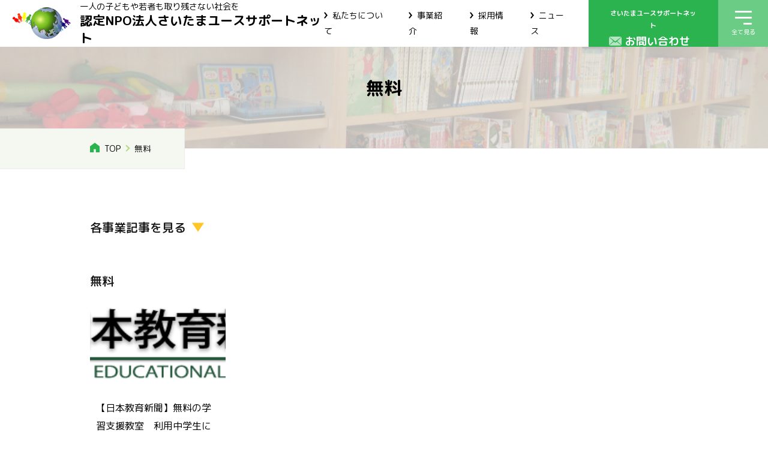

--- FILE ---
content_type: text/html; charset=UTF-8
request_url: https://saitamayouthnet.org/tag/%E7%84%A1%E6%96%99/
body_size: 14190
content:
<!DOCTYPE html>
<html lang="ja" prefix="og: https://ogp.me/ns#">

<head>
    <!-- Google Tag Manager -->
    <script>
        (function(w,d,s,l,i){w[l]=w[l]||[];w[l].push({'gtm.start':
        new Date().getTime(),event:'gtm.js'});var f=d.getElementsByTagName(s)[0],
        j=d.createElement(s),dl=l!='dataLayer'?'&l='+l:'';j.async=true;j.src=
        'https://www.googletagmanager.com/gtm.js?id='+i+dl;f.parentNode.insertBefore(j,f);
        })(window,document,'script','dataLayer','GTM-TRF235BB');
    </script>
    <!-- End Google Tag Manager -->

    <!-- Google tag (gtag.js) -->
    <script async src="https://www.googletagmanager.com/gtag/js?id=AW-349763870"></script>
    <script>
    window.dataLayer = window.dataLayer || [];
    function gtag(){dataLayer.push(arguments);}
    gtag('js', new Date());

    gtag('config', 'AW-349763870');
    </script>

    <meta charset="UTF-8">

    <!-- 共通のものを定義しておく部分 -->


<!-- is_pageなどの判定部分 -->




<!-- 共通部分 -->
<title>無料 &#8211; 認定NPO法人さいたまユースサポートネット</title>
<meta property="og:title" content="無料 &#8211; 認定NPO法人さいたまユースサポートネット">
<meta property="og:type" content="website">
<meta property="og:url" content="https://saitamayouthnet.org/tag/%E7%84%A1%E6%96%99/">

<meta property="og:image" content="https://saitamayouthnet.org/wp-content/themes/saitamayouthnet-theme/images/common/img_og-image.png">
<meta property="fb:app_id" content="">

<meta name="twitter:card" content="summary_large_image">
<meta name="twitter:title" content="無料 &#8211; 認定NPO法人さいたまユースサポートネット">
<link rel="shortcut icon" href="https://saitamayouthnet.org/wp-content/themes/saitamayouthnet-theme" />
<link rel="apple-touch-icon" href="https://saitamayouthnet.org/wp-content/themes/saitamayouthnet-theme" />

    <meta http-equiv="X-UA-Compatible" content="IE=edge">
    <meta name="viewport" content="width=device-width, initial-scale=1.0">
    <link rel="preconnect" href="https://fonts.googleapis.com">
    <link rel="preconnect" href="https://fonts.gstatic.com" crossorigin>
    <link href="https://fonts.googleapis.com/css2?family=M+PLUS+Rounded+1c:wght@400;500;700&family=Noto+Sans+JP:wght@500;700&display=swap" rel="stylesheet">

    <script src="https://ajax.googleapis.com/ajax/libs/jquery/3.6.0/jquery.min.js"></script>
    <script src="https://cdn.jsdelivr.net/npm/viewport-extra@1.0.4/dist/viewport-extra.min.js"></script>

    <script>
        (function() {
            var ua = navigator.userAgent
            var sp = ua.indexOf('iPhone') > -1 ||
                (ua.indexOf('Android') > -1 && ua.indexOf('Mobile') > -1)

            var tab = !sp && (
                ua.indexOf('iPad') > -1 ||
                (ua.indexOf('Macintosh') > -1 && 'ontouchend' in document) ||
                ua.indexOf('Android') > -1
            )

            if (tab) new ViewportExtra(1131)

            if (sp) new ViewportExtra(375)

            var browser = ua.toLowerCase()
            // IE対応
            if (browser.indexOf('trident') != -1 || browser.indexOf('msie') != -1) {}

        })()
    </script>
    <script>
        $(function() {
            $('#js-heroSlider').slick({
                arrows: true,
                centerMode: true,
                centerPadding: '120px',
                variableWidth: true,
                slidesToShow: 1,
                dots: true,
                autoplay: true,
                responsive: [{
                    breakpoint: 768,
                    settings: {
                        arrows: false
                    }
                }]
            });
            $('#js-projectPost').slick({
                autoplay: true,
                dots: false,
                arrows: false,
                slidesToShow: 3,
                arrows: true,
                centerMode: true,
                centerPadding: '9%',
                responsive: [{
                        breakpoint: 1580,
                        settings: {
                            slidesToShow: 3,
                        }
                    },
                    {
                        breakpoint: 1280,
                        settings: {
                            slidesToShow: 3,
                        }
                    },
                    {
                        breakpoint: 768,
                        settings: {
                            slidesToShow: 1,
                            arrows: true,
                            centerMode: true,
                            centerPadding: '15%',
                        }
                    }
                ]
                // autoplay: true,
                // autoplaySpeed: 0,
                // speed: 6000,
                // cssEase: "linear",
                // dots: false,
                // arrows: true,
                // slidesToShow: 6,
                // swipe: false,
                // pauseOnFocus: false,
                // pauseOnHover: true,
                // responsive: [
                //   {
                //     breakpoint: 1680,
                //     settings: {
                //       slidesToShow: 5,
                //     }
                //   },
                //   {
                //     breakpoint: 1280,
                //     settings: {
                //       slidesToShow: 4,
                //     }
                //   },
                //   {
                //     breakpoint: 768,
                //     settings: {
                //       autoplaySpeed: 2000,
                //       speed: 1000,
                //       slidesToShow: 1,
                //       arrows: true,
                //       centerMode: true,
                //       centerPadding: '15%',
                //       cssEase: "ease",
                //     }
                //   }
                // ]
            });
            if (window.matchMedia("(max-width: 767px)").matches) {
                $('#js-infoSlider').slick({
                    autoplay: true,
                    dots: false,
                    arrows: false,
                    slidesToShow: 4,
                    responsive: [{
                        breakpoint: 768,
                        settings: {
                            slidesToShow: 1,
                            arrows: true,
                            centerMode: true,
                            centerPadding: '15%',
                        }
                    }]
                });
            }
            //モーダルを閉じると動画（YouTube）も停止する
            $(document).on('closing', '.remodal-movie', function(e) {
                var $this = $(this).find('iframe'),
                    tempSrc = $this.attr('src');
                $this.attr('src', "");
                $this.attr('src', tempSrc);
            });
        });
    </script>
    <!-- Global site tag (gtag.js) - Google Analytics -->
    <script async src="https://www.googletagmanager.com/gtag/js?id=G-EBK5SGY79L"></script>
    <script>
        window.dataLayer = window.dataLayer || [];

        function gtag() {
            dataLayer.push(arguments);
        }
        gtag('js', new Date());

        gtag('config', 'G-EBK5SGY79L');
    </script>
    <script src="https://cdnjs.cloudflare.com/ajax/libs/js-cookie/2.2.1/js.cookie.min.js"></script>
    <script type="text/javascript" src="/wp-content/themes/saitamayouthnet-theme/js/PopupIE.js"></script>
    <meta name='robots' content='max-image-preview:large' />
<link rel='dns-prefetch' href='//ajax.googleapis.com' />
<link rel='dns-prefetch' href='//cdn.jsdelivr.net' />
<link rel='dns-prefetch' href='//cdnjs.cloudflare.com' />
<link rel="alternate" type="application/rss+xml" title="NPO法人さいたまユースサポートネット &raquo; 無料 タグのフィード" href="https://saitamayouthnet.org/tag/%e7%84%a1%e6%96%99/feed/" />
<style id='wp-img-auto-sizes-contain-inline-css' type='text/css'>
img:is([sizes=auto i],[sizes^="auto," i]){contain-intrinsic-size:3000px 1500px}
/*# sourceURL=wp-img-auto-sizes-contain-inline-css */
</style>
<link rel='stylesheet' id='sbr_styles-css' href='https://saitamayouthnet.org/wp-content/plugins/reviews-feed/assets/css/sbr-styles.css?ver=2.1.0' type='text/css' media='all' />
<link rel='stylesheet' id='sbi_styles-css' href='https://saitamayouthnet.org/wp-content/plugins/instagram-feed/css/sbi-styles.min.css?ver=6.9.1' type='text/css' media='all' />
<style id='wp-emoji-styles-inline-css' type='text/css'>

	img.wp-smiley, img.emoji {
		display: inline !important;
		border: none !important;
		box-shadow: none !important;
		height: 1em !important;
		width: 1em !important;
		margin: 0 0.07em !important;
		vertical-align: -0.1em !important;
		background: none !important;
		padding: 0 !important;
	}
/*# sourceURL=wp-emoji-styles-inline-css */
</style>
<style id='wp-block-library-inline-css' type='text/css'>
:root{--wp-block-synced-color:#7a00df;--wp-block-synced-color--rgb:122,0,223;--wp-bound-block-color:var(--wp-block-synced-color);--wp-editor-canvas-background:#ddd;--wp-admin-theme-color:#007cba;--wp-admin-theme-color--rgb:0,124,186;--wp-admin-theme-color-darker-10:#006ba1;--wp-admin-theme-color-darker-10--rgb:0,107,160.5;--wp-admin-theme-color-darker-20:#005a87;--wp-admin-theme-color-darker-20--rgb:0,90,135;--wp-admin-border-width-focus:2px}@media (min-resolution:192dpi){:root{--wp-admin-border-width-focus:1.5px}}.wp-element-button{cursor:pointer}:root .has-very-light-gray-background-color{background-color:#eee}:root .has-very-dark-gray-background-color{background-color:#313131}:root .has-very-light-gray-color{color:#eee}:root .has-very-dark-gray-color{color:#313131}:root .has-vivid-green-cyan-to-vivid-cyan-blue-gradient-background{background:linear-gradient(135deg,#00d084,#0693e3)}:root .has-purple-crush-gradient-background{background:linear-gradient(135deg,#34e2e4,#4721fb 50%,#ab1dfe)}:root .has-hazy-dawn-gradient-background{background:linear-gradient(135deg,#faaca8,#dad0ec)}:root .has-subdued-olive-gradient-background{background:linear-gradient(135deg,#fafae1,#67a671)}:root .has-atomic-cream-gradient-background{background:linear-gradient(135deg,#fdd79a,#004a59)}:root .has-nightshade-gradient-background{background:linear-gradient(135deg,#330968,#31cdcf)}:root .has-midnight-gradient-background{background:linear-gradient(135deg,#020381,#2874fc)}:root{--wp--preset--font-size--normal:16px;--wp--preset--font-size--huge:42px}.has-regular-font-size{font-size:1em}.has-larger-font-size{font-size:2.625em}.has-normal-font-size{font-size:var(--wp--preset--font-size--normal)}.has-huge-font-size{font-size:var(--wp--preset--font-size--huge)}.has-text-align-center{text-align:center}.has-text-align-left{text-align:left}.has-text-align-right{text-align:right}.has-fit-text{white-space:nowrap!important}#end-resizable-editor-section{display:none}.aligncenter{clear:both}.items-justified-left{justify-content:flex-start}.items-justified-center{justify-content:center}.items-justified-right{justify-content:flex-end}.items-justified-space-between{justify-content:space-between}.screen-reader-text{border:0;clip-path:inset(50%);height:1px;margin:-1px;overflow:hidden;padding:0;position:absolute;width:1px;word-wrap:normal!important}.screen-reader-text:focus{background-color:#ddd;clip-path:none;color:#444;display:block;font-size:1em;height:auto;left:5px;line-height:normal;padding:15px 23px 14px;text-decoration:none;top:5px;width:auto;z-index:100000}html :where(.has-border-color){border-style:solid}html :where([style*=border-top-color]){border-top-style:solid}html :where([style*=border-right-color]){border-right-style:solid}html :where([style*=border-bottom-color]){border-bottom-style:solid}html :where([style*=border-left-color]){border-left-style:solid}html :where([style*=border-width]){border-style:solid}html :where([style*=border-top-width]){border-top-style:solid}html :where([style*=border-right-width]){border-right-style:solid}html :where([style*=border-bottom-width]){border-bottom-style:solid}html :where([style*=border-left-width]){border-left-style:solid}html :where(img[class*=wp-image-]){height:auto;max-width:100%}:where(figure){margin:0 0 1em}html :where(.is-position-sticky){--wp-admin--admin-bar--position-offset:var(--wp-admin--admin-bar--height,0px)}@media screen and (max-width:600px){html :where(.is-position-sticky){--wp-admin--admin-bar--position-offset:0px}}

/*# sourceURL=wp-block-library-inline-css */
</style><style id='global-styles-inline-css' type='text/css'>
:root{--wp--preset--aspect-ratio--square: 1;--wp--preset--aspect-ratio--4-3: 4/3;--wp--preset--aspect-ratio--3-4: 3/4;--wp--preset--aspect-ratio--3-2: 3/2;--wp--preset--aspect-ratio--2-3: 2/3;--wp--preset--aspect-ratio--16-9: 16/9;--wp--preset--aspect-ratio--9-16: 9/16;--wp--preset--color--black: #000000;--wp--preset--color--cyan-bluish-gray: #abb8c3;--wp--preset--color--white: #ffffff;--wp--preset--color--pale-pink: #f78da7;--wp--preset--color--vivid-red: #cf2e2e;--wp--preset--color--luminous-vivid-orange: #ff6900;--wp--preset--color--luminous-vivid-amber: #fcb900;--wp--preset--color--light-green-cyan: #7bdcb5;--wp--preset--color--vivid-green-cyan: #00d084;--wp--preset--color--pale-cyan-blue: #8ed1fc;--wp--preset--color--vivid-cyan-blue: #0693e3;--wp--preset--color--vivid-purple: #9b51e0;--wp--preset--gradient--vivid-cyan-blue-to-vivid-purple: linear-gradient(135deg,rgb(6,147,227) 0%,rgb(155,81,224) 100%);--wp--preset--gradient--light-green-cyan-to-vivid-green-cyan: linear-gradient(135deg,rgb(122,220,180) 0%,rgb(0,208,130) 100%);--wp--preset--gradient--luminous-vivid-amber-to-luminous-vivid-orange: linear-gradient(135deg,rgb(252,185,0) 0%,rgb(255,105,0) 100%);--wp--preset--gradient--luminous-vivid-orange-to-vivid-red: linear-gradient(135deg,rgb(255,105,0) 0%,rgb(207,46,46) 100%);--wp--preset--gradient--very-light-gray-to-cyan-bluish-gray: linear-gradient(135deg,rgb(238,238,238) 0%,rgb(169,184,195) 100%);--wp--preset--gradient--cool-to-warm-spectrum: linear-gradient(135deg,rgb(74,234,220) 0%,rgb(151,120,209) 20%,rgb(207,42,186) 40%,rgb(238,44,130) 60%,rgb(251,105,98) 80%,rgb(254,248,76) 100%);--wp--preset--gradient--blush-light-purple: linear-gradient(135deg,rgb(255,206,236) 0%,rgb(152,150,240) 100%);--wp--preset--gradient--blush-bordeaux: linear-gradient(135deg,rgb(254,205,165) 0%,rgb(254,45,45) 50%,rgb(107,0,62) 100%);--wp--preset--gradient--luminous-dusk: linear-gradient(135deg,rgb(255,203,112) 0%,rgb(199,81,192) 50%,rgb(65,88,208) 100%);--wp--preset--gradient--pale-ocean: linear-gradient(135deg,rgb(255,245,203) 0%,rgb(182,227,212) 50%,rgb(51,167,181) 100%);--wp--preset--gradient--electric-grass: linear-gradient(135deg,rgb(202,248,128) 0%,rgb(113,206,126) 100%);--wp--preset--gradient--midnight: linear-gradient(135deg,rgb(2,3,129) 0%,rgb(40,116,252) 100%);--wp--preset--font-size--small: 13px;--wp--preset--font-size--medium: 20px;--wp--preset--font-size--large: 36px;--wp--preset--font-size--x-large: 42px;--wp--preset--spacing--20: 0.44rem;--wp--preset--spacing--30: 0.67rem;--wp--preset--spacing--40: 1rem;--wp--preset--spacing--50: 1.5rem;--wp--preset--spacing--60: 2.25rem;--wp--preset--spacing--70: 3.38rem;--wp--preset--spacing--80: 5.06rem;--wp--preset--shadow--natural: 6px 6px 9px rgba(0, 0, 0, 0.2);--wp--preset--shadow--deep: 12px 12px 50px rgba(0, 0, 0, 0.4);--wp--preset--shadow--sharp: 6px 6px 0px rgba(0, 0, 0, 0.2);--wp--preset--shadow--outlined: 6px 6px 0px -3px rgb(255, 255, 255), 6px 6px rgb(0, 0, 0);--wp--preset--shadow--crisp: 6px 6px 0px rgb(0, 0, 0);}:where(.is-layout-flex){gap: 0.5em;}:where(.is-layout-grid){gap: 0.5em;}body .is-layout-flex{display: flex;}.is-layout-flex{flex-wrap: wrap;align-items: center;}.is-layout-flex > :is(*, div){margin: 0;}body .is-layout-grid{display: grid;}.is-layout-grid > :is(*, div){margin: 0;}:where(.wp-block-columns.is-layout-flex){gap: 2em;}:where(.wp-block-columns.is-layout-grid){gap: 2em;}:where(.wp-block-post-template.is-layout-flex){gap: 1.25em;}:where(.wp-block-post-template.is-layout-grid){gap: 1.25em;}.has-black-color{color: var(--wp--preset--color--black) !important;}.has-cyan-bluish-gray-color{color: var(--wp--preset--color--cyan-bluish-gray) !important;}.has-white-color{color: var(--wp--preset--color--white) !important;}.has-pale-pink-color{color: var(--wp--preset--color--pale-pink) !important;}.has-vivid-red-color{color: var(--wp--preset--color--vivid-red) !important;}.has-luminous-vivid-orange-color{color: var(--wp--preset--color--luminous-vivid-orange) !important;}.has-luminous-vivid-amber-color{color: var(--wp--preset--color--luminous-vivid-amber) !important;}.has-light-green-cyan-color{color: var(--wp--preset--color--light-green-cyan) !important;}.has-vivid-green-cyan-color{color: var(--wp--preset--color--vivid-green-cyan) !important;}.has-pale-cyan-blue-color{color: var(--wp--preset--color--pale-cyan-blue) !important;}.has-vivid-cyan-blue-color{color: var(--wp--preset--color--vivid-cyan-blue) !important;}.has-vivid-purple-color{color: var(--wp--preset--color--vivid-purple) !important;}.has-black-background-color{background-color: var(--wp--preset--color--black) !important;}.has-cyan-bluish-gray-background-color{background-color: var(--wp--preset--color--cyan-bluish-gray) !important;}.has-white-background-color{background-color: var(--wp--preset--color--white) !important;}.has-pale-pink-background-color{background-color: var(--wp--preset--color--pale-pink) !important;}.has-vivid-red-background-color{background-color: var(--wp--preset--color--vivid-red) !important;}.has-luminous-vivid-orange-background-color{background-color: var(--wp--preset--color--luminous-vivid-orange) !important;}.has-luminous-vivid-amber-background-color{background-color: var(--wp--preset--color--luminous-vivid-amber) !important;}.has-light-green-cyan-background-color{background-color: var(--wp--preset--color--light-green-cyan) !important;}.has-vivid-green-cyan-background-color{background-color: var(--wp--preset--color--vivid-green-cyan) !important;}.has-pale-cyan-blue-background-color{background-color: var(--wp--preset--color--pale-cyan-blue) !important;}.has-vivid-cyan-blue-background-color{background-color: var(--wp--preset--color--vivid-cyan-blue) !important;}.has-vivid-purple-background-color{background-color: var(--wp--preset--color--vivid-purple) !important;}.has-black-border-color{border-color: var(--wp--preset--color--black) !important;}.has-cyan-bluish-gray-border-color{border-color: var(--wp--preset--color--cyan-bluish-gray) !important;}.has-white-border-color{border-color: var(--wp--preset--color--white) !important;}.has-pale-pink-border-color{border-color: var(--wp--preset--color--pale-pink) !important;}.has-vivid-red-border-color{border-color: var(--wp--preset--color--vivid-red) !important;}.has-luminous-vivid-orange-border-color{border-color: var(--wp--preset--color--luminous-vivid-orange) !important;}.has-luminous-vivid-amber-border-color{border-color: var(--wp--preset--color--luminous-vivid-amber) !important;}.has-light-green-cyan-border-color{border-color: var(--wp--preset--color--light-green-cyan) !important;}.has-vivid-green-cyan-border-color{border-color: var(--wp--preset--color--vivid-green-cyan) !important;}.has-pale-cyan-blue-border-color{border-color: var(--wp--preset--color--pale-cyan-blue) !important;}.has-vivid-cyan-blue-border-color{border-color: var(--wp--preset--color--vivid-cyan-blue) !important;}.has-vivid-purple-border-color{border-color: var(--wp--preset--color--vivid-purple) !important;}.has-vivid-cyan-blue-to-vivid-purple-gradient-background{background: var(--wp--preset--gradient--vivid-cyan-blue-to-vivid-purple) !important;}.has-light-green-cyan-to-vivid-green-cyan-gradient-background{background: var(--wp--preset--gradient--light-green-cyan-to-vivid-green-cyan) !important;}.has-luminous-vivid-amber-to-luminous-vivid-orange-gradient-background{background: var(--wp--preset--gradient--luminous-vivid-amber-to-luminous-vivid-orange) !important;}.has-luminous-vivid-orange-to-vivid-red-gradient-background{background: var(--wp--preset--gradient--luminous-vivid-orange-to-vivid-red) !important;}.has-very-light-gray-to-cyan-bluish-gray-gradient-background{background: var(--wp--preset--gradient--very-light-gray-to-cyan-bluish-gray) !important;}.has-cool-to-warm-spectrum-gradient-background{background: var(--wp--preset--gradient--cool-to-warm-spectrum) !important;}.has-blush-light-purple-gradient-background{background: var(--wp--preset--gradient--blush-light-purple) !important;}.has-blush-bordeaux-gradient-background{background: var(--wp--preset--gradient--blush-bordeaux) !important;}.has-luminous-dusk-gradient-background{background: var(--wp--preset--gradient--luminous-dusk) !important;}.has-pale-ocean-gradient-background{background: var(--wp--preset--gradient--pale-ocean) !important;}.has-electric-grass-gradient-background{background: var(--wp--preset--gradient--electric-grass) !important;}.has-midnight-gradient-background{background: var(--wp--preset--gradient--midnight) !important;}.has-small-font-size{font-size: var(--wp--preset--font-size--small) !important;}.has-medium-font-size{font-size: var(--wp--preset--font-size--medium) !important;}.has-large-font-size{font-size: var(--wp--preset--font-size--large) !important;}.has-x-large-font-size{font-size: var(--wp--preset--font-size--x-large) !important;}
/*# sourceURL=global-styles-inline-css */
</style>

<style id='classic-theme-styles-inline-css' type='text/css'>
/*! This file is auto-generated */
.wp-block-button__link{color:#fff;background-color:#32373c;border-radius:9999px;box-shadow:none;text-decoration:none;padding:calc(.667em + 2px) calc(1.333em + 2px);font-size:1.125em}.wp-block-file__button{background:#32373c;color:#fff;text-decoration:none}
/*# sourceURL=/wp-includes/css/classic-themes.min.css */
</style>
<link rel='stylesheet' id='ctf_styles-css' href='https://saitamayouthnet.org/wp-content/plugins/custom-twitter-feeds/css/ctf-styles.min.css?ver=2.3.1' type='text/css' media='all' />
<link rel='stylesheet' id='cff-css' href='https://saitamayouthnet.org/wp-content/plugins/custom-facebook-feed/assets/css/cff-style.min.css?ver=4.3.1' type='text/css' media='all' />
<link rel='stylesheet' id='sb-font-awesome-css' href='https://saitamayouthnet.org/wp-content/plugins/custom-facebook-feed/assets/css/font-awesome.min.css?ver=4.7.0' type='text/css' media='all' />
<link rel='stylesheet' id='slick1.9.0-css' href='//cdnjs.cloudflare.com/ajax/libs/slick-carousel/1.8.1/slick.min.css?ver=6.9' type='text/css' media='all' />
<link rel='stylesheet' id='slick-theme1.9.0-css' href='//cdnjs.cloudflare.com/ajax/libs/slick-carousel/1.8.1/slick-theme.min.css?ver=6.9' type='text/css' media='all' />
<link rel='stylesheet' id='simplebar-css' href='https://cdn.jsdelivr.net/npm/simplebar@5.3.6/dist/simplebar.css?ver=6.9' type='text/css' media='all' />
<link rel='stylesheet' id='common-css-css' href='https://saitamayouthnet.org/wp-content/themes/saitamayouthnet-theme/css/common.css?ver=1.1.2' type='text/css' media='all' />
<link rel='stylesheet' id='archive-css-css' href='https://saitamayouthnet.org/wp-content/themes/saitamayouthnet-theme/css/pages/archive.css?ver=1.1.2' type='text/css' media='all' />
<link rel='stylesheet' id='fancybox-css' href='https://saitamayouthnet.org/wp-content/plugins/easy-fancybox/fancybox/1.5.4/jquery.fancybox.min.css?ver=6.9' type='text/css' media='screen' />
<script type="text/javascript" src="https://saitamayouthnet.org/wp-includes/js/jquery/jquery.min.js?ver=3.7.1" id="jquery-core-js"></script>
<script type="text/javascript" src="https://saitamayouthnet.org/wp-includes/js/jquery/jquery-migrate.min.js?ver=3.4.1" id="jquery-migrate-js"></script>
<script type="text/javascript" src="//cdn.jsdelivr.net/npm/viewport-extra@1.0.4/dist/viewport-extra.min.js?ver=1.0.4" id="viewport-extra-js"></script>
<script type="text/javascript" src="https://cdn.jsdelivr.net/npm/simplebar@5.3.6/dist/simplebar.min.js?ver=1.0.4" id="simplebar-js"></script>
<link rel="https://api.w.org/" href="https://saitamayouthnet.org/wp-json/" /><link rel="alternate" title="JSON" type="application/json" href="https://saitamayouthnet.org/wp-json/wp/v2/tags/278" /><link rel="EditURI" type="application/rsd+xml" title="RSD" href="https://saitamayouthnet.org/xmlrpc.php?rsd" />
<meta name="generator" content="WordPress 6.9" />
<link rel="icon" href="https://saitamayouthnet.org/wp-content/uploads/2021/09/cropped-icon-saitama-32x32.jpg" sizes="32x32" />
<link rel="icon" href="https://saitamayouthnet.org/wp-content/uploads/2021/09/cropped-icon-saitama-192x192.jpg" sizes="192x192" />
<link rel="apple-touch-icon" href="https://saitamayouthnet.org/wp-content/uploads/2021/09/cropped-icon-saitama-180x180.jpg" />
<meta name="msapplication-TileImage" content="https://saitamayouthnet.org/wp-content/uploads/2021/09/cropped-icon-saitama-270x270.jpg" />
</head>

<body class="home" id="top">
    <div class="remodal donation-remodal" data-remodal-id="donation-remodal">
        <div class="donation-remodal__inner">
            <button data-remodal-action="close" class="donation-remodal__close"><img src="/wp-content/themes/saitamayouthnet-theme/images/recruit/btn_data_close_img01.svg" alt=""></button>
            <div class="donation-remodal__row">
                <div class="donation-remodal__pic">
                    <img src="/wp-content/themes/saitamayouthnet-theme/images/img_modal_donation_img01.svg" alt="協働者ーユースー利用者の関係図">
                </div>
                <div class="donation-remodal__detalis">
                    <p class="donation-remodal__catch">私たちの仲間になりませんか？</p>
                    <h3 class="donation-remodal__ttl">寄付のおねがい</h3>
                    <p class="donation-remodal__txt">子どもや若者が置かれている状況は、けっして楽なものではありません。
                        貧困に関わる問題解決には、あなたの力が必要です。<br>
                        さいたまユースでは、寄付・寄贈、ボランティアなど、さまざまな関わり方ができます。<br>少しでもチカラを貸してもらえないでしょうか。</p>
                </div>
            </div>
            <div class="donation-remodal__cv">
                <a href="https://saitamayouthnet.org/donate#cheering" class="btn is-green"><span>寄付をする</span></a>
            </div>
        </div>
    </div>
    <header class="l-header header js-header">
        <div class="header__inner">
            <a href="/" class="header__logo">
                <img class="h-logo" src="/wp-content/themes/saitamayouthnet-theme/images/common/header_logo.png" alt="認定NPO法人さいたまユースサポートネット">
                <div class="header__logo-txt">
                    <p>一人の子どもや若者も取り残さない社会を<br>
                        <span class="u-text-bold">認定NPO法人さいたまユースサポートネット</span>
                    </p>
                </div>
            </a>
            <div class="header__menu-wrap">
                <nav class="header__nav u-hide-sp">
                    <ul class="header__nav-list">
                        <li class="header__nav-item">
                            <a href="https://saitamayouthnet.org/about" class="header__nav-link">私たちについて
                            </a>
                        </li>
                        <li class="header__nav-item">
                            <a href="https://saitamayouthnet.org/our-business" class="header__nav-link">事業紹介
                            </a>
                        </li>
                        <li class="header__nav-item">
                            <a href="https://saitamayouthnet.org/recruit" class="header__nav-link">採用情報
                            </a>
                        </li>
                        <li class="header__nav-item">
                            <a href="https://saitamayouthnet.org/news" class="header__nav-link">ニュース
                            </a>
                        </li>
                    </ul>
                </nav>
                <a href="https://saitamayouthnet.org/contact" class="header__contact u-hide-sp">
                    <div class="header__contact-txt01">さいたまユースサポートネット</div>
                    <div class="header__contact-txt02">お問い合わせ</div>
                </a>
                <button class="js-pcToggle c-toggle3">
                    <span></span>
                    <span></span>
                    <span></span>
                    <span class="js-toggleText">全て見る</span>
                </button>
            </div>
        </div>
        <!-- ナビオープン -->
        <div id="js-pcNav" class="nav-menu">
            <div class="nav-menu__inner u-hide-sp">
                <nav class="nav-menu__list">
                    <div class="nav-menu__row">
                        <div class="nav-menu__parent">
                            <a href="https://saitamayouthnet.org/about" class="nav-menu__parents-link"><span class="nav-menu__parent-arrow">私たちについてTOP</span></a>
                        </div>
                        <ul class="nav-menu__child two-col">
                            <li class="nav-menu__child-item"><a href="https://saitamayouthnet.org/about/problem">私たちが考える課題と支援</a></li>
                            <li class="nav-menu__child-item"><a href="https://saitamayouthnet.org/about/history">さいたまユースの「いま」と「これから」</a></li>
                            <li class="nav-menu__child-item"><a href="https://saitamayouthnet.org/about/history/#staff">スタッフ紹介</a></li>
                            <li class="nav-menu__child-item"><a href="https://saitamayouthnet.org/about/books/">書籍の発売</a></li>
                            <li class="nav-menu__child-item"><a href="https://saitamayouthnet.org/about/secretstory/">設立秘話</a></li>
                            <li class="nav-menu__child-item"><a href="https://saitamayouthnet.org/about/supportervoice/">支援者の皆さまの声</a></li>
                            <li class="nav-menu__child-item"><a href="https://saitamayouthnet.org/about/uservoice/">みんなの声</a></li>
                            <li class="nav-menu__child-item"><a href="https://saitamayouthnet.org/access">団体概要／アクセス</a></li>
                        </ul>
                    </div>
                    <div class="nav-menu__row">
                        <div class="nav-menu__parent">
                            <a href="https://saitamayouthnet.org/our-business" class="nav-menu__parents-link"><span class="nav-menu__parent-arrow">事業紹介TOP</span></a>
                        </div>
                        <ul class="nav-menu__child two-col">
                            <li class="nav-menu__child-item"><a href="https://saitamayouthnet.org/our-business/horisakipj/">堀崎プロジェクト</a></li>
                            <li class="nav-menu__child-item"><a href="https://saitamayouthnet.org/our-business/asoboxminuma/">子ども第三の居場所あそぼっくすみぬま</a></li>
                            <li class="nav-menu__child-item"><a href="https://saitamayouthnet.org/our-business/asoboxhorisaki/">子ども第三の居場所あそぼっくすほりさき</a></li>
                            <!-- <li class="nav-menu__child-item"><a href="https://saitamayouthnet.org/our-business/soccer/">ユースのサッカークラブ</a></li> -->
                            <li class="nav-menu__child-item"><a href="https://saitamayouthnet.org/our-business/learningsupport/">学習支援委託事業</a></li>
                            <li class="nav-menu__child-item"><a href="https://saitamayouthnet.org/our-business/room/">若者自立支援ルーム</a></li>
                            <li class="nav-menu__child-item"><a href="https://saitamayouthnet.org/our-business/tamariba/">たまり場</a></li>
                            <li class="nav-menu__child-item"><a href="https://saitamayouthnet.org/our-business/hatachika/">就労支援事業はたチカプログラム</a></li>
                            <li class="nav-menu__child-item"><a href="https://saitamayouthnet.org/our-business/horitama/">居場所堀崎こもんずたまり場</a></li>
                            <li class="nav-menu__child-item"><a href="https://saitamayouthnet.org/our-business/kokokara/">ルームここから</a></li>
                            <li class="nav-menu__child-item"><a href="https://saitamayouthnet.org/our-business/commonsplace/">COMMONS PLACE HORISAKI</a></li>
                            <li class="nav-menu__child-item"><a href="https://saitamayouthnet.org/our-business/cafe/">Commons Cafe</a></li>
                            <li class="nav-menu__child-item"><a href="https://saitamayouthnet.org/our-business/vyc_forparent/">埼玉県バーチャルユースセンター</a></li>
                        </ul>
                    </div>
                    <div class="nav-menu__row">
                        <div class="nav-menu__parent">
                            <a href="https://saitamayouthnet.org/news" class="nav-menu__parents-link"><span class="nav-menu__parent-arrow">ニュースTOP</span></a>
                        </div>
                        <ul class="nav-menu__child one-col">
                            <li class="nav-menu__child-item"><a href="https://saitamayouthnet.org/category/announce/">お知らせ</a></li>
                            <li class="nav-menu__child-item"><a href="https://saitamayouthnet.org/category/blog/">各事業ブログ</a></li>
                            <li class="nav-menu__child-item"><a href="https://saitamayouthnet.org/category/event/">イベント</a></li>
                            <li class="nav-menu__child-item"><a href="https://saitamayouthnet.org/category/media/">メディア</a></li>
                            <li class="nav-menu__child-item"><a href="https://saitamayouthnet.org/category/youthmemo/">ユースメモ</a></li>
                            <li class="nav-menu__child-item"><a href="https://saitamayouthnet.org/category/donate/">応援プログラム</a></li>
                        </ul>
                    </div>
                    <div class="nav-menu__row">
                        <div class="nav-menu__parent two-col">
                            <a href="https://saitamayouthnet.org/notice" class="nav-menu__parents-link"><span class="nav-menu__parent-arrow">地域の中で困っている子ども・若者に気づいたら？</span></a>
                        </div>
                        <div class="nav-menu__parent two-col">
                            <a href="https://saitamayouthnet.org/recruit" class="nav-menu__parents-link"><span class="nav-menu__parent-arrow">採用情報</span></a>
                        </div>
                    </div>
                    <div class="nav-menu__donation-btn">
                        <a class="cv-btn" href="#donation-remodal">
                            <div class="cv-btn__row">
                                <div class="cv-btn__img">
                                    <img src="/wp-content/themes/saitamayouthnet-theme/images/common/icn_main_donation_img01.svg" alt="">
                                </div>
                                <div class="cv-btn__detalis">
                                    <span class="cv-btn__detalis-txt">私たちの仲間になりませんか？</span>
                                    <span class="cv-btn__detalis-ttl">寄付をする</span>
                                </div>
                            </div>
                        </a>
                    </div>
                </nav>
            </div>

            <div class="nav-menu__inner u-hide-pc">
                <nav class="nav-menu__list">
                    <div class="nav-menu__row">
                        <a href="#" class="js-parentNav nav-menu__parents-link"><span class="nav-menu__parent-plus">さいたまユース</span></a>
                        <ul class="nav-menu__child js-childNav">
                            <li class="nav-menu__child-item"><a href="https://saitamayouthnet.org/about">私たちについて</a></li>
                            <li class="nav-menu__child-item"><a href="https://saitamayouthnet.org/about/problem">私たちが考える課題と支援</a></li>
                            <li class="nav-menu__child-item"><a href="https://saitamayouthnet.org/about/history">さいたまユースの「いま」と「これから」</a></li>
                            <li class="nav-menu__child-item"><a href="https://saitamayouthnet.org/about/history/#staff">スタッフ紹介</a></li>
                            <li class="nav-menu__child-item"><a href="https://saitamayouthnet.org/about/books/">書籍の発売</a></li>
                            <li class="nav-menu__child-item"><a href="https://saitamayouthnet.org/about/secretstory/">設立秘話</a></li>
                            <li class="nav-menu__child-item"><a href="https://saitamayouthnet.org/about/supportervoice">支援者の皆さまの声</a></li>
                            <li class="nav-menu__child-item"><a href="https://saitamayouthnet.org/about/uservoice">みんなの声</a></li>
                            <li class="nav-menu__child-item"><a href="https://saitamayouthnet.org/access">団体概要／アクセス</a></li>
                        </ul>
                    </div>
                    <div class="nav-menu__row">
                        <a href="https://saitamayouthnet.org/our-business" class="js-parentNav nav-menu__parents-link"><span class="nav-menu__parent-plus">事業紹介</span></a>
                        <ul class="nav-menu__child js-childNav">
                            <li class="nav-menu__child-item"><a href="https://saitamayouthnet.org/our-business/">事業紹介TOP</a></li>
                            <li class="nav-menu__child-item"><a href="https://saitamayouthnet.org/our-business/horisakipj/">堀崎プロジェクト</a></li>
                            <li class="nav-menu__child-item"><a href="https://saitamayouthnet.org/our-business/asoboxminuma/">子ども第三の居場所あそぼっくすみぬま</a></li>
                            <li class="nav-menu__child-item"><a href="https://saitamayouthnet.org/our-business/asoboxhorisaki/">子ども第三の居場所あそぼっくすほりさき</a></li>
                            <!-- <li class="nav-menu__child-item"><a href="https://saitamayouthnet.org/our-business/soccer/">ユースのサッカークラブ</a></li> -->
                            <li class="nav-menu__child-item"><a href="https://saitamayouthnet.org/our-business/learningsupport/">学習支援委託事業</a></li>
                            <li class="nav-menu__child-item"><a href="https://saitamayouthnet.org/our-business/room/">若者自立支援ルーム</a></li>
                            <li class="nav-menu__child-item"><a href="https://saitamayouthnet.org/our-business/tamariba/">たまり場</a></li>
                            <li class="nav-menu__child-item"><a href="https://saitamayouthnet.org/our-business/hatachika/">就労支援事業はたチカプログラム</a></li>
                            <li class="nav-menu__child-item"><a href="https://saitamayouthnet.org/our-business/horitama/">居場所堀崎こもんずたまり場</a></li>
                            <li class="nav-menu__child-item"><a href="https://saitamayouthnet.org/our-business/kokokara/">ルームここから</a></li>
                            <li class="nav-menu__child-item"><a href="https://saitamayouthnet.org/our-business/commonsplace/">COMMONS PLACE HORISAKI</a></li>
                            <li class="nav-menu__child-item"><a href="https://saitamayouthnet.org/our-business/cafe/">Commons Cafe</a></li>
                            <li class="nav-menu__child-item"><a href="https://saitamayouthnet.org/our-business/vyc_forparent/">埼玉県バーチャルユースセンター</a></li>
                        </ul>
                    </div>
                    <div class="nav-menu__row">
                        <a href="https://saitamayouthnet.org/news" class="js-parentNav nav-menu__parents-link"><span class="nav-menu__parent-plus">お知らせ</span></a>
                        <ul class="nav-menu__child js-childNav">
                            <li class="nav-menu__child-item"><a href="https://saitamayouthnet.org/news/">お知らせTOP</a></li>
                            <li class="nav-menu__child-item"><a href="https://saitamayouthnet.org/category/announce/">お知らせ</a></li>
                            <li class="nav-menu__child-item"><a href="https://saitamayouthnet.org/category/blog/">各事業ブログ</a></li>
                            <li class="nav-menu__child-item"><a href="https://saitamayouthnet.org/category/event/">イベント</a></li>
                            <li class="nav-menu__child-item"><a href="https://saitamayouthnet.org/category/media/">メディア</a></li>
                            <li class="nav-menu__child-item"><a href="https://saitamayouthnet.org/category/youthmemo/">ユースメモ</a></li>
                            <li class="nav-menu__child-item"><a href="https://saitamayouthnet.org/category/donate/">応援プログラム</a></li>
                        </ul>
                    </div>
                    <div class="nav-menu__row">
                        <div class="nav-menu__parent">
                            <a href="https://saitamayouthnet.org/notice" class="nav-menu__parents-link"><span class="nav-menu__parent-arrow">地域の中で困っている子ども・<br>若者に気づいたら？</span></a>
                        </div>
                        <div class="nav-menu__parent">
                            <a href="https://saitamayouthnet.org/contact" class="nav-menu__parents-link"><span class="nav-menu__parent-arrow">お問い合わせ</span></a>
                        </div>
                        <div class="nav-menu__parent">
                            <a href="https://saitamayouthnet.org/recruit" class="nav-menu__parents-link"><span class="nav-menu__parent-arrow">採用情報</span></a>
                        </div>
                    </div>
                    <div class="nav-menu__donation-btn">
                        <a class="cv-btn" href="#donation-remodal">
                            <div class="cv-btn__row">
                                <div class="cv-btn__img">
                                    <img src="/wp-content/themes/saitamayouthnet-theme/images/common/icn_main_donation_img01.svg" alt="">
                                </div>
                                <div class="cv-btn__detalis">
                                    <span class="cv-btn__detalis-txt">私たちの仲間になりませんか？</span>
                                    <span class="cv-btn__detalis-ttl">寄付をする</span>
                                </div>
                            </div>
                        </a>
                    </div>
                </nav>
            </div>
        </div>
    </header>
<main class="l-main">
    <div class="c-module01-2">
        <div class="c-module01__inner">
            <div class="c-module01__ttl">無料</div>
        </div>
    </div>

    <div class="c-module02">
        <div class="c-module02__inner">
            <ol class="c-module02__breadcrumb">
                <li class="c-module02__breadcrumb-item"><a href="https://saitamayouthnet.org/">TOP</a></li>
                <li class="c-module02__breadcrumb-item">無料</li>
            </ol>
        </div>
    </div>

    <div id="js-secondView" class="c-module23">
        <!-- <div class="c-module23__inner">
            <div class="c-module23__row">
                <div class="c-module23__col-search">
                                    </div>
                <div class="c-module23__col-select">
                    <div class="c-module23__select-wrap">
                        <select name="" class="c-module23__select-list" onChange='document.location.href=this.options[this.selectedIndex].value;'>
                            <option value="">投稿年の選択</option>
                            	<option value='https://saitamayouthnet.org/2026/'> 2026 &nbsp;(7)</option>
	<option value='https://saitamayouthnet.org/2025/'> 2025 &nbsp;(181)</option>
	<option value='https://saitamayouthnet.org/2024/'> 2024 &nbsp;(123)</option>
	<option value='https://saitamayouthnet.org/2023/'> 2023 &nbsp;(131)</option>
	<option value='https://saitamayouthnet.org/2022/'> 2022 &nbsp;(150)</option>
	<option value='https://saitamayouthnet.org/2021/'> 2021 &nbsp;(73)</option>
	<option value='https://saitamayouthnet.org/2020/'> 2020 &nbsp;(45)</option>
	<option value='https://saitamayouthnet.org/2019/'> 2019 &nbsp;(40)</option>
	<option value='https://saitamayouthnet.org/2018/'> 2018 &nbsp;(25)</option>
	<option value='https://saitamayouthnet.org/2017/'> 2017 &nbsp;(10)</option>
	<option value='https://saitamayouthnet.org/2016/'> 2016 &nbsp;(11)</option>
	<option value='https://saitamayouthnet.org/2015/'> 2015 &nbsp;(7)</option>
	<option value='https://saitamayouthnet.org/2013/'> 2013 &nbsp;(19)</option>
	<option value='https://saitamayouthnet.org/2012/'> 2012 &nbsp;(9)</option>
                        </select>
                    </div>
                </div>
            </div>
        </div> -->
    </div>

    <div class="small-inner articletag">
        <h1 class="c-module17 articletag__btn">各事業記事を見る</h1>
        <div class="articletag__contents" style="display:none;">
                        <ul class="articletag__list">
                                    <a href="https://saitamayouthnet.org/category/blog/asoboxminuma/">
                        <li>あそぼっくすみぬま</li>
                    </a>
                                    <a href="https://saitamayouthnet.org/category/blog/soccer/">
                        <li>サッカークラブ</li>
                    </a>
                                    <a href="https://saitamayouthnet.org/category/blog/learningsupport/">
                        <li>学習支援委託事業</li>
                    </a>
                                    <a href="https://saitamayouthnet.org/category/blog/room/">
                        <li>若者自立支援ルーム</li>
                    </a>
                                    <a href="https://saitamayouthnet.org/category/blog/tamariba/">
                        <li>たまり場</li>
                    </a>
                                    <a href="https://saitamayouthnet.org/category/blog/roomkokokara/">
                        <li>ルームここから</li>
                    </a>
                                    <a href="https://saitamayouthnet.org/category/blog/hatachika/">
                        <li>はたチカプログラム</li>
                    </a>
                                    <a href="https://saitamayouthnet.org/category/blog/cafe/">
                        <li>カフェ</li>
                    </a>
                                    <a href="https://saitamayouthnet.org/category/blog/asoboxhorisaki/">
                        <li>あそぼっくすほりさき</li>
                    </a>
                                    <a href="https://saitamayouthnet.org/category/blog/horisakipj/">
                        <li>堀崎プロジェクト</li>
                    </a>
                                    <a href="https://saitamayouthnet.org/category/blog/commonsplace/">
                        <li>レンタルスペース COMMONS PLACE HORISAKI</li>
                    </a>
                                    <a href="https://saitamayouthnet.org/category/blog/horitama/">
                        <li>居場所堀崎こもんずたまり場</li>
                    </a>
                                    <a href="https://saitamayouthnet.org/category/blog/vyc/">
                        <li>埼玉県バーチャルユースセンター</li>
                    </a>
                            </ul>
        </div>
    </div>
    <div class="small-inner article">
        <div class="article__text">
            <h2>無料</h2>
            <!-- <a href="https://saitamayouthnet.org/news" class="article__list">ニュース一覧に戻る</a> -->
        </div>
        <ul class="article__contents--grid">
                                <li>
                        <a href="https://saitamayouthnet.org/media/%e7%84%a1%e6%96%99%e3%81%ae%e5%ad%a6%e7%bf%92%e6%94%af%e6%8f%b4%e6%95%99%e5%ae%a4%e3%80%80%e5%88%a9%e7%94%a8%e4%b8%ad%e5%ad%a6%e7%94%9f%e3%81%ab%e5%a5%bd%e5%bd%b1%e9%9f%bf%ef%bc%882017-05-22%ef%bc%89/">
                            <div class="project__post-pic">
                                                                    <img src="https://saitamayouthnet.org/wp-content/uploads/2017/12/Unknown-1.png" alt="">
                                                            </div>
                            <p class="article__name">【日本教育新聞】無料の学習支援教室　利用中学生に好影響（2017.05.22）</p>
                            <p class="date">2017年5月22日</p>
                        </a>
                    </li>
                    </ul>
    </div>
    </main>

<footer class="l-footer footer">
    <div id="js-floatNav" class="footer__float">
        <ul class="footer__float-list">
            <li class="footer__float-item"><a href="#donation-remodal" class="footer__float-donation">寄付を<br class="u-hide-pc">する</a></li>
            <li class="footer__float-item"><a href="#top" class="footer__float-pagetop">上に戻る</a></li>
        </ul>
    </div>
    <div class="footer__content">
        <div class="footer__content-row wide-inner">
            <div class="footer__content-logo">
                <a href="/" class="footer__logo">
                    <img src="/wp-content/themes/saitamayouthnet-theme/images/common/header_logo.png" alt="認定NPO法人さいたまユースサポートネット">
                    <div class="footer__logo-txt">
                        <p>一人の子どもや若者も取り残さない社会を<br>
                            <span class="u-text-bold">認定NPO法人さいたまユースサポートネット</span>
                        </p>
                    </div>
                </a>
            </div>
            <div class="footer__content-detalis">
                <ul class="footer__social-list">
                    <li class="footer__social-item"><a href="https://www.instagram.com/saitama_youth_support_net/" target="_blank"><img src="/wp-content/themes/saitamayouthnet-theme/images/common/btn_footer_social_img05.svg" alt="Instagram"></a></li>
                    <li class="footer__social-item"><a href="https://twitter.com/NPO54788168" target="_blank"><img src="/wp-content/themes/saitamayouthnet-theme/images/common/btn_footer_social_img01.svg" alt="twitter"></a></li>
                    <li class="footer__social-item"><a href="https://www.facebook.com/NPO.SYNET/" target="_blank"><img src="/wp-content/themes/saitamayouthnet-theme/images/common/btn_footer_social_img02.svg" alt="facebook"></a></li>
                    <li class="footer__social-item"><a href="https://www.youtube.com/channel/UC5ac9DvfbreoATNJFwqNvZw" target="_blank"><img src="/wp-content/themes/saitamayouthnet-theme/images/common/btn_footer_social_img03.svg" alt="youtube"></a></li>
                    <!-- <li class="footer__social-item"><a href="#"><img src="/wp-content/themes/saitamayouthnet-theme/images/common/btn_footer_social_img04.svg" alt="メルマガ"></a></li> -->
                </ul>
                <p class="footer__address">〒337-0052 さいたま市見沼区堀崎町12-39<br>TEL 048-829-7561</p>
            </div>
        </div>
    </div>
    <div class="footer__copyright">
        <p class="footer__copyright-txt"><small>Copyright © 認定NPO法人　さいたまユースサポートネット all rights reserved</small></p>
    </div>
    <script>
        (function() {
            var browser = navigator.userAgent.toLowerCase()

            // IE対応
            if (browser.indexOf('trident') != -1 || browser.indexOf('msie') != -1) {
                objectFitImages();
            }

        })()
    </script>
</footer>
<script type="speculationrules">
{"prefetch":[{"source":"document","where":{"and":[{"href_matches":"/*"},{"not":{"href_matches":["/wp-*.php","/wp-admin/*","/wp-content/uploads/*","/wp-content/*","/wp-content/plugins/*","/wp-content/themes/saitamayouthnet-theme/*","/*\\?(.+)"]}},{"not":{"selector_matches":"a[rel~=\"nofollow\"]"}},{"not":{"selector_matches":".no-prefetch, .no-prefetch a"}}]},"eagerness":"conservative"}]}
</script>
<!-- Custom Facebook Feed JS -->
<script type="text/javascript">var cffajaxurl = "https://saitamayouthnet.org/wp-admin/admin-ajax.php";
var cfflinkhashtags = "true";
</script>
<!-- YouTube Feeds JS -->
<script type="text/javascript">

</script>
<!-- Instagram Feed JS -->
<script type="text/javascript">
var sbiajaxurl = "https://saitamayouthnet.org/wp-admin/admin-ajax.php";
</script>
<script type="text/javascript" src="https://saitamayouthnet.org/wp-content/plugins/custom-facebook-feed/assets/js/cff-scripts.min.js?ver=4.3.1" id="cffscripts-js"></script>
<script type="text/javascript" src="//ajax.googleapis.com/ajax/libs/jquery/3.5.1/jquery.min.js?ver=3.5.1" id="googleapis-jquery-js"></script>
<script type="text/javascript" src="//cdnjs.cloudflare.com/ajax/libs/slick-carousel/1.8.1/slick.min.js?ver=1.8.1" id="slick-carousel-js"></script>
<script type="text/javascript" src="https://cdn.jsdelivr.net/npm/clipboard@2.0.8/dist/clipboard.min.js?ver=2,0,8" id="clipbord-js"></script>
<script type="text/javascript" src="https://saitamayouthnet.org/wp-content/themes/saitamayouthnet-theme/js/main.js?ver=1.0.0" id="main-js"></script>
<script type="text/javascript" src="https://saitamayouthnet.org/wp-content/plugins/easy-fancybox/fancybox/1.5.4/jquery.fancybox.min.js?ver=6.9" id="jquery-fancybox-js"></script>
<script type="text/javascript" id="jquery-fancybox-js-after">
/* <![CDATA[ */
var fb_timeout, fb_opts={'autoScale':true,'showCloseButton':true,'margin':20,'pixelRatio':'false','centerOnScroll':false,'enableEscapeButton':true,'overlayShow':true,'hideOnOverlayClick':true,'minVpHeight':320,'disableCoreLightbox':'true','enableBlockControls':'true','fancybox_openBlockControls':'true' };
if(typeof easy_fancybox_handler==='undefined'){
var easy_fancybox_handler=function(){
jQuery([".nolightbox","a.wp-block-file__button","a.pin-it-button","a[href*='pinterest.com\/pin\/create']","a[href*='facebook.com\/share']","a[href*='twitter.com\/share']"].join(',')).addClass('nofancybox');
jQuery('a.fancybox-close').on('click',function(e){e.preventDefault();jQuery.fancybox.close()});
/* IMG */
						var unlinkedImageBlocks=jQuery(".wp-block-image > img:not(.nofancybox)");
						unlinkedImageBlocks.wrap(function() {
							var href = jQuery( this ).attr( "src" );
							return "<a href='" + href + "'></a>";
						});
var fb_IMG_select=jQuery('a[href*=".jpg" i]:not(.nofancybox,li.nofancybox>a),area[href*=".jpg" i]:not(.nofancybox),a[href*=".jpeg" i]:not(.nofancybox,li.nofancybox>a),area[href*=".jpeg" i]:not(.nofancybox),a[href*=".png" i]:not(.nofancybox,li.nofancybox>a),area[href*=".png" i]:not(.nofancybox),a[href*=".webp" i]:not(.nofancybox,li.nofancybox>a),area[href*=".webp" i]:not(.nofancybox)');
fb_IMG_select.addClass('fancybox image');
var fb_IMG_sections=jQuery('.gallery,.wp-block-gallery,.tiled-gallery,.wp-block-jetpack-tiled-gallery,.ngg-galleryoverview,.ngg-imagebrowser,.nextgen_pro_blog_gallery,.nextgen_pro_film,.nextgen_pro_horizontal_filmstrip,.ngg-pro-masonry-wrapper,.ngg-pro-mosaic-container,.nextgen_pro_sidescroll,.nextgen_pro_slideshow,.nextgen_pro_thumbnail_grid,.tiled-gallery');
fb_IMG_sections.each(function(){jQuery(this).find(fb_IMG_select).attr('rel','gallery-'+fb_IMG_sections.index(this));});
jQuery('a.fancybox,area.fancybox,.fancybox>a').each(function(){jQuery(this).fancybox(jQuery.extend(true,{},fb_opts,{'transition':'elastic','transitionIn':'elastic','easingIn':'easeOutBack','transitionOut':'elastic','easingOut':'easeInBack','opacity':false,'hideOnContentClick':false,'titleShow':true,'titlePosition':'over','titleFromAlt':true,'showNavArrows':true,'enableKeyboardNav':true,'cyclic':false,'mouseWheel':'false'}))});
};};
var easy_fancybox_auto=function(){setTimeout(function(){jQuery('a#fancybox-auto,#fancybox-auto>a').first().trigger('click')},1000);};
jQuery(easy_fancybox_handler);jQuery(document).on('post-load',easy_fancybox_handler);
jQuery(easy_fancybox_auto);
//# sourceURL=jquery-fancybox-js-after
/* ]]> */
</script>
<script type="text/javascript" src="https://saitamayouthnet.org/wp-content/plugins/easy-fancybox/vendor/jquery.easing.min.js?ver=1.4.1" id="jquery-easing-js"></script>
<script id="wp-emoji-settings" type="application/json">
{"baseUrl":"https://s.w.org/images/core/emoji/17.0.2/72x72/","ext":".png","svgUrl":"https://s.w.org/images/core/emoji/17.0.2/svg/","svgExt":".svg","source":{"concatemoji":"https://saitamayouthnet.org/wp-includes/js/wp-emoji-release.min.js?ver=6.9"}}
</script>
<script type="module">
/* <![CDATA[ */
/*! This file is auto-generated */
const a=JSON.parse(document.getElementById("wp-emoji-settings").textContent),o=(window._wpemojiSettings=a,"wpEmojiSettingsSupports"),s=["flag","emoji"];function i(e){try{var t={supportTests:e,timestamp:(new Date).valueOf()};sessionStorage.setItem(o,JSON.stringify(t))}catch(e){}}function c(e,t,n){e.clearRect(0,0,e.canvas.width,e.canvas.height),e.fillText(t,0,0);t=new Uint32Array(e.getImageData(0,0,e.canvas.width,e.canvas.height).data);e.clearRect(0,0,e.canvas.width,e.canvas.height),e.fillText(n,0,0);const a=new Uint32Array(e.getImageData(0,0,e.canvas.width,e.canvas.height).data);return t.every((e,t)=>e===a[t])}function p(e,t){e.clearRect(0,0,e.canvas.width,e.canvas.height),e.fillText(t,0,0);var n=e.getImageData(16,16,1,1);for(let e=0;e<n.data.length;e++)if(0!==n.data[e])return!1;return!0}function u(e,t,n,a){switch(t){case"flag":return n(e,"\ud83c\udff3\ufe0f\u200d\u26a7\ufe0f","\ud83c\udff3\ufe0f\u200b\u26a7\ufe0f")?!1:!n(e,"\ud83c\udde8\ud83c\uddf6","\ud83c\udde8\u200b\ud83c\uddf6")&&!n(e,"\ud83c\udff4\udb40\udc67\udb40\udc62\udb40\udc65\udb40\udc6e\udb40\udc67\udb40\udc7f","\ud83c\udff4\u200b\udb40\udc67\u200b\udb40\udc62\u200b\udb40\udc65\u200b\udb40\udc6e\u200b\udb40\udc67\u200b\udb40\udc7f");case"emoji":return!a(e,"\ud83e\u1fac8")}return!1}function f(e,t,n,a){let r;const o=(r="undefined"!=typeof WorkerGlobalScope&&self instanceof WorkerGlobalScope?new OffscreenCanvas(300,150):document.createElement("canvas")).getContext("2d",{willReadFrequently:!0}),s=(o.textBaseline="top",o.font="600 32px Arial",{});return e.forEach(e=>{s[e]=t(o,e,n,a)}),s}function r(e){var t=document.createElement("script");t.src=e,t.defer=!0,document.head.appendChild(t)}a.supports={everything:!0,everythingExceptFlag:!0},new Promise(t=>{let n=function(){try{var e=JSON.parse(sessionStorage.getItem(o));if("object"==typeof e&&"number"==typeof e.timestamp&&(new Date).valueOf()<e.timestamp+604800&&"object"==typeof e.supportTests)return e.supportTests}catch(e){}return null}();if(!n){if("undefined"!=typeof Worker&&"undefined"!=typeof OffscreenCanvas&&"undefined"!=typeof URL&&URL.createObjectURL&&"undefined"!=typeof Blob)try{var e="postMessage("+f.toString()+"("+[JSON.stringify(s),u.toString(),c.toString(),p.toString()].join(",")+"));",a=new Blob([e],{type:"text/javascript"});const r=new Worker(URL.createObjectURL(a),{name:"wpTestEmojiSupports"});return void(r.onmessage=e=>{i(n=e.data),r.terminate(),t(n)})}catch(e){}i(n=f(s,u,c,p))}t(n)}).then(e=>{for(const n in e)a.supports[n]=e[n],a.supports.everything=a.supports.everything&&a.supports[n],"flag"!==n&&(a.supports.everythingExceptFlag=a.supports.everythingExceptFlag&&a.supports[n]);var t;a.supports.everythingExceptFlag=a.supports.everythingExceptFlag&&!a.supports.flag,a.supports.everything||((t=a.source||{}).concatemoji?r(t.concatemoji):t.wpemoji&&t.twemoji&&(r(t.twemoji),r(t.wpemoji)))});
//# sourceURL=https://saitamayouthnet.org/wp-includes/js/wp-emoji-loader.min.js
/* ]]> */
</script>
</body>

</html>


--- FILE ---
content_type: image/svg+xml
request_url: https://saitamayouthnet.org/wp-content/themes/saitamayouthnet-theme/images/common/btn_footer_social_img03.svg
body_size: 624
content:
<svg xmlns="http://www.w3.org/2000/svg" width="75" height="75" viewBox="0 0 75 75"><g transform="translate(-1038.5)"><circle cx="37.5" cy="37.5" r="37.5" transform="translate(1038.5)" fill="#f5f8f0"/><g transform="translate(-1.187 -5362.48)"><path d="M116.972,88.659a4.148,4.148,0,0,0-2.928-2.927c-2.582-.692-12.937-.692-12.937-.692s-10.355,0-12.937.692a4.148,4.148,0,0,0-2.928,2.927,46.261,46.261,0,0,0,0,15.941,4.147,4.147,0,0,0,2.928,2.928c2.582.692,12.937.692,12.937.692s10.355,0,12.937-.692a4.147,4.147,0,0,0,2.928-2.928,46.26,46.26,0,0,0,0-15.941Z" transform="translate(975.887 5303.28)" fill="#23a045"/><path d="M133.144,119.271l8.6-4.967-8.6-4.967Z" transform="translate(940.539 5285.606)" fill="#fff"/></g></g></svg>

--- FILE ---
content_type: image/svg+xml
request_url: https://saitamayouthnet.org/wp-content/themes/saitamayouthnet-theme/images/common/icn_breadcrumb_home_img01.svg
body_size: 442
content:
<?xml version="1.0" encoding="utf-8"?>
<!-- Generator: Adobe Illustrator 22.1.0, SVG Export Plug-In . SVG Version: 6.00 Build 0)  -->
<svg version="1.1" id="レイヤー_1" xmlns="http://www.w3.org/2000/svg" xmlns:xlink="http://www.w3.org/1999/xlink" x="0px"
	 y="0px" viewBox="0 0 16.7 16.2" style="enable-background:new 0 0 16.7 16.2;" xml:space="preserve">
<style type="text/css">
	.st0{fill:#2BB350;}
</style>
<g transform="translate(0 -7.375)">
	<path class="st0" d="M8.4,7.4l-8.4,6v10.3h6.6v-5.5h3.6v5.5h6.6V13.4L8.4,7.4z"/>
</g>
</svg>


--- FILE ---
content_type: image/svg+xml
request_url: https://saitamayouthnet.org/wp-content/themes/saitamayouthnet-theme/images/recruit/btn_data_close_img01.svg
body_size: 423
content:
<svg xmlns="http://www.w3.org/2000/svg" width="24.148" height="24.5" viewBox="0 0 24.148 24.5"><g transform="translate(-1225.926 -20.5)"><path d="M21.148,23a1.5,1.5,0,0,1-1.069-.448L-1.069,1.052a1.5,1.5,0,0,1,.018-2.121,1.5,1.5,0,0,1,2.121.018l21.148,21.5A1.5,1.5,0,0,1,21.148,23Z" transform="translate(1227.426 22)"/><path d="M0,23a1.5,1.5,0,0,1-1.052-.431,1.5,1.5,0,0,1-.018-2.121l21.148-21.5A1.5,1.5,0,0,1,22.2-1.069a1.5,1.5,0,0,1,.017,2.121L1.069,22.552A1.5,1.5,0,0,1,0,23Z" transform="translate(1227.426 22)"/></g></svg>